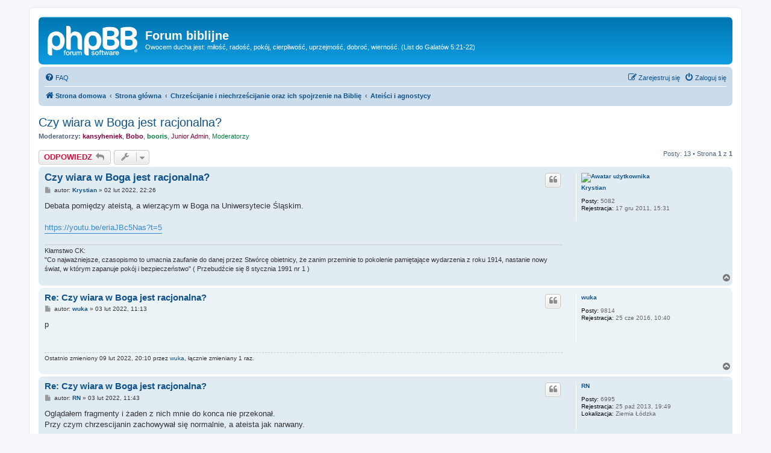

--- FILE ---
content_type: text/html; charset=UTF-8
request_url: http://biblia.webd.pl/viewtopic.php?f=21&p=504343&sid=0a6a1dff190829239515d63664d15510
body_size: 10182
content:
<!DOCTYPE html>
<html dir="ltr" lang="pl">
<head>
<meta charset="utf-8" />
<meta http-equiv="X-UA-Compatible" content="IE=edge">
<meta name="viewport" content="width=device-width, initial-scale=1" />

<title>Czy wiara w Boga jest racjonalna? - Forum biblijne</title>

	<link rel="alternate" type="application/atom+xml" title="Kanał - Forum biblijne" href="/app.php/feed?sid=820a6a3207bb9327673c9d4d8f7d2af7">			<link rel="alternate" type="application/atom+xml" title="Kanał - Nowe tematy" href="/app.php/feed/topics?sid=820a6a3207bb9327673c9d4d8f7d2af7">		<link rel="alternate" type="application/atom+xml" title="Kanał - Forum - Ateiści i agnostycy" href="/app.php/feed/forum/21?sid=820a6a3207bb9327673c9d4d8f7d2af7">	<link rel="alternate" type="application/atom+xml" title="Kanał - Temat - Czy wiara w Boga jest racjonalna?" href="/app.php/feed/topic/15466?sid=820a6a3207bb9327673c9d4d8f7d2af7">	
	<link rel="canonical" href="http://biblia.webd.pl/viewtopic.php?t=15466">

<!--
	phpBB style name: prosilver
	Based on style:   prosilver (this is the default phpBB3 style)
	Original author:  Tom Beddard ( http://www.subBlue.com/ )
	Modified by:
-->

<link href="./assets/css/font-awesome.min.css?assets_version=4" rel="stylesheet">
<link href="./styles/prosilver/theme/stylesheet.css?assets_version=4" rel="stylesheet">
<link href="./styles/prosilver/theme/pl/stylesheet.css?assets_version=4" rel="stylesheet">




<!--[if lte IE 9]>
	<link href="./styles/prosilver/theme/tweaks.css?assets_version=4" rel="stylesheet">
<![endif]-->


<link href="./ext/dmzx/mchat/styles/prosilver/theme/mchat.css?assets_version=4" rel="stylesheet" media="screen" />



</head>
<body id="phpbb" class="nojs notouch section-viewtopic ltr ">


<div id="wrap" class="wrap">
	<a id="top" class="top-anchor" accesskey="t"></a>
	<div id="page-header">
		<div class="headerbar" role="banner">
					<div class="inner">

			<div id="site-description" class="site-description">
		<a id="logo" class="logo" href="http://biblia.webd.pl" title="Strona domowa">
					<span class="site_logo"></span>
				</a>
				<h1>Forum biblijne</h1>
				<p>Owocem ducha jest: miłość, radość, pokój, cierpliwość, uprzejmość, dobroć, wierność. (List do Galatów 5:21-22)</p>
				<p class="skiplink"><a href="#start_here">Przejdź do zawartości</a></p>
			</div>

									
			</div>
					</div>
				<div class="navbar" role="navigation">
	<div class="inner">

	<ul id="nav-main" class="nav-main linklist" role="menubar">

		<li id="quick-links" class="quick-links dropdown-container responsive-menu hidden" data-skip-responsive="true">
			<a href="#" class="dropdown-trigger">
				<i class="icon fa-bars fa-fw" aria-hidden="true"></i><span>Więcej…</span>
			</a>
			<div class="dropdown">
				<div class="pointer"><div class="pointer-inner"></div></div>
				<ul class="dropdown-contents" role="menu">
					
					
										<li class="separator"></li>

									</ul>
			</div>
		</li>

				<li data-skip-responsive="true">
			<a href="/app.php/help/faq?sid=820a6a3207bb9327673c9d4d8f7d2af7" rel="help" title="Często zadawane pytania" role="menuitem">
				<i class="icon fa-question-circle fa-fw" aria-hidden="true"></i><span>FAQ</span>
			</a>
		</li>
						
			<li class="rightside"  data-skip-responsive="true">
			<a href="./ucp.php?mode=login&amp;redirect=viewtopic.php%3Ff%3D21%26p%3D504343&amp;sid=820a6a3207bb9327673c9d4d8f7d2af7" title="Zaloguj się" accesskey="x" role="menuitem">
				<i class="icon fa-power-off fa-fw" aria-hidden="true"></i><span>Zaloguj się</span>
			</a>
		</li>
					<li class="rightside" data-skip-responsive="true">
				<a href="./ucp.php?mode=register&amp;sid=820a6a3207bb9327673c9d4d8f7d2af7" role="menuitem">
					<i class="icon fa-pencil-square-o  fa-fw" aria-hidden="true"></i><span>Zarejestruj się</span>
				</a>
			</li>
						</ul>

	<ul id="nav-breadcrumbs" class="nav-breadcrumbs linklist navlinks" role="menubar">
								<li class="breadcrumbs" itemscope itemtype="http://schema.org/BreadcrumbList">
							<span class="crumb"  itemtype="http://schema.org/ListItem" itemprop="itemListElement" itemscope><a href="http://biblia.webd.pl" itemtype="https://schema.org/Thing" itemscope itemprop="item" data-navbar-reference="home"><i class="icon fa-home fa-fw" aria-hidden="true"></i><span itemprop="name">Strona domowa</span></a><meta itemprop="position" content="1" /></span>
										<span class="crumb"  itemtype="http://schema.org/ListItem" itemprop="itemListElement" itemscope><a href="./index.php?sid=820a6a3207bb9327673c9d4d8f7d2af7" itemtype="https://schema.org/Thing" itemscope itemprop="item" accesskey="h" data-navbar-reference="index"><span itemprop="name">Strona główna</span></a><meta itemprop="position" content="2" /></span>

																			<span class="crumb"  itemtype="http://schema.org/ListItem" itemprop="itemListElement" itemscope data-forum-id="66"><a href="./viewforum.php?f=66&amp;sid=820a6a3207bb9327673c9d4d8f7d2af7" itemtype="https://schema.org/Thing" itemscope itemprop="item"><span itemprop="name">Chrześcijanie i niechrześcijanie oraz ich spojrzenie na Biblię</span></a><meta itemprop="position" content="3" /></span>
																							<span class="crumb"  itemtype="http://schema.org/ListItem" itemprop="itemListElement" itemscope data-forum-id="21"><a href="./viewforum.php?f=21&amp;sid=820a6a3207bb9327673c9d4d8f7d2af7" itemtype="https://schema.org/Thing" itemscope itemprop="item"><span itemprop="name">Ateiści i agnostycy</span></a><meta itemprop="position" content="4" /></span>
												</li>
		
			</ul>

	</div>
</div>
	</div>

	
	<a id="start_here" class="anchor"></a>
	<div id="page-body" class="page-body" role="main">
		
		
<h2 class="topic-title"><a href="./viewtopic.php?f=21&amp;t=15466&amp;sid=820a6a3207bb9327673c9d4d8f7d2af7">Czy wiara w Boga jest racjonalna?</a></h2>
<!-- NOTE: remove the style="display: none" when you want to have the forum description on the topic body -->

<p>
	<strong>Moderatorzy:</strong> <a href="./memberlist.php?mode=viewprofile&amp;u=523&amp;sid=820a6a3207bb9327673c9d4d8f7d2af7" style="color: #800040;" class="username-coloured">kansyheniek</a>, <a href="./memberlist.php?mode=viewprofile&amp;u=383&amp;sid=820a6a3207bb9327673c9d4d8f7d2af7" style="color: #800040;" class="username-coloured">Bobo</a>, <a href="./memberlist.php?mode=viewprofile&amp;u=3887&amp;sid=820a6a3207bb9327673c9d4d8f7d2af7" style="color: #008040;" class="username-coloured">booris</a>, <a style="color:#800040;" href="./memberlist.php?mode=group&amp;g=79&amp;sid=820a6a3207bb9327673c9d4d8f7d2af7">Junior Admin</a>, <a style="color:#008040;" href="./memberlist.php?mode=group&amp;g=4&amp;sid=820a6a3207bb9327673c9d4d8f7d2af7">Moderatorzy</a>
</p>


<div class="action-bar bar-top">
	
			<a href="./posting.php?mode=reply&amp;f=21&amp;t=15466&amp;sid=820a6a3207bb9327673c9d4d8f7d2af7" class="button" title="Odpowiedz">
							<span>ODPOWIEDZ</span> <i class="icon fa-reply fa-fw" aria-hidden="true"></i>
					</a>
	
			<div class="dropdown-container dropdown-button-control topic-tools">
		<span title="Narzędzia tematu" class="button button-secondary dropdown-trigger dropdown-select">
			<i class="icon fa-wrench fa-fw" aria-hidden="true"></i>
			<span class="caret"><i class="icon fa-sort-down fa-fw" aria-hidden="true"></i></span>
		</span>
		<div class="dropdown">
			<div class="pointer"><div class="pointer-inner"></div></div>
			<ul class="dropdown-contents">
																												<li>
					<a href="./viewtopic.php?f=21&amp;t=15466&amp;sid=820a6a3207bb9327673c9d4d8f7d2af7&amp;view=print" title="Podgląd wydruku" accesskey="p">
						<i class="icon fa-print fa-fw" aria-hidden="true"></i><span>Podgląd wydruku</span>
					</a>
				</li>
											</ul>
		</div>
	</div>
	
	
			<div class="pagination">
			Posty: 13
							&bull; Strona <strong>1</strong> z <strong>1</strong>
					</div>
		</div>




			<div id="p494654" class="post has-profile bg2">
		<div class="inner">

		<dl class="postprofile" id="profile494654">
			<dt class="no-profile-rank has-avatar">
				<div class="avatar-container">
																<a href="./memberlist.php?mode=viewprofile&amp;u=2108&amp;sid=820a6a3207bb9327673c9d4d8f7d2af7" class="avatar"><img class="avatar" src="http://biblos.feen.pl/images/avatars/64.gif" width="120" height="160" alt="Awatar użytkownika" /></a>														</div>
								<a href="./memberlist.php?mode=viewprofile&amp;u=2108&amp;sid=820a6a3207bb9327673c9d4d8f7d2af7" class="username">Krystian</a>							</dt>

									
		<dd class="profile-posts"><strong>Posty:</strong> 5082</dd>		<dd class="profile-joined"><strong>Rejestracja:</strong> 17 gru 2011, 15:31</dd>		
		
						
						
		</dl>

		<div class="postbody">
						<div id="post_content494654">

						<h3 class="first"><a href="./viewtopic.php?p=494654&amp;sid=820a6a3207bb9327673c9d4d8f7d2af7#p494654">Czy wiara w Boga jest racjonalna?</a></h3>

													<ul class="post-buttons">
																																									<li>
							<a href="./posting.php?mode=quote&amp;f=21&amp;p=494654&amp;sid=820a6a3207bb9327673c9d4d8f7d2af7" title="Odpowiedz z cytatem" class="button button-icon-only">
								<i class="icon fa-quote-left fa-fw" aria-hidden="true"></i><span class="sr-only">Cytuj</span>
							</a>
						</li>
														</ul>
							
						<p class="author">
									<a class="unread" href="./viewtopic.php?p=494654&amp;sid=820a6a3207bb9327673c9d4d8f7d2af7#p494654" title="Post">
						<i class="icon fa-file fa-fw icon-lightgray icon-md" aria-hidden="true"></i><span class="sr-only">Post</span>
					</a>
								<span class="responsive-hide">autor: <strong><a href="./memberlist.php?mode=viewprofile&amp;u=2108&amp;sid=820a6a3207bb9327673c9d4d8f7d2af7" class="username">Krystian</a></strong> &raquo; </span><time datetime="2022-02-02T21:26:30+00:00">02 lut 2022, 22:26</time>
			</p>
			
			
			
			<div class="content">Debata pomiędzy ateistą, a wierzącym w Boga na Uniwersytecie Śląskim.<br>
<br>
<a href="https://youtu.be/eriaJBc5Nas?t=5" class="postlink">https://youtu.be/eriaJBc5Nas?t=5</a></div>

			
			
									
									<div id="sig494654" class="signature">Kłamstwo CK:<br>
"Co najważniejsze, czasopismo to umacnia zaufanie do danej przez Stwórcę obietnicy, że zanim przeminie to pokolenie pamiętające wydarzenia z roku 1914, nastanie nowy świat, w którym zapanuje pokój i bezpieczeństwo" ( Przebudźcie się 8 stycznia 1991 nr 1 )</div>
						</div>

		</div>

				<div class="back2top">
						<a href="#top" class="top" title="Na górę">
				<i class="icon fa-chevron-circle-up fa-fw icon-gray" aria-hidden="true"></i>
				<span class="sr-only">Na górę</span>
			</a>
					</div>
		
		</div>
	</div>

	<hr class="divider" />
				<div id="p494673" class="post has-profile bg1">
		<div class="inner">

		<dl class="postprofile" id="profile494673">
			<dt class="no-profile-rank no-avatar">
				<div class="avatar-container">
																			</div>
								<a href="./memberlist.php?mode=viewprofile&amp;u=4209&amp;sid=820a6a3207bb9327673c9d4d8f7d2af7" class="username">wuka</a>							</dt>

									
		<dd class="profile-posts"><strong>Posty:</strong> 9814</dd>		<dd class="profile-joined"><strong>Rejestracja:</strong> 25 cze 2016, 10:40</dd>		
		
						
						
		</dl>

		<div class="postbody">
						<div id="post_content494673">

						<h3 ><a href="./viewtopic.php?p=494673&amp;sid=820a6a3207bb9327673c9d4d8f7d2af7#p494673">Re: Czy wiara w Boga jest racjonalna?</a></h3>

													<ul class="post-buttons">
																																									<li>
							<a href="./posting.php?mode=quote&amp;f=21&amp;p=494673&amp;sid=820a6a3207bb9327673c9d4d8f7d2af7" title="Odpowiedz z cytatem" class="button button-icon-only">
								<i class="icon fa-quote-left fa-fw" aria-hidden="true"></i><span class="sr-only">Cytuj</span>
							</a>
						</li>
														</ul>
							
						<p class="author">
									<a class="unread" href="./viewtopic.php?p=494673&amp;sid=820a6a3207bb9327673c9d4d8f7d2af7#p494673" title="Post">
						<i class="icon fa-file fa-fw icon-lightgray icon-md" aria-hidden="true"></i><span class="sr-only">Post</span>
					</a>
								<span class="responsive-hide">autor: <strong><a href="./memberlist.php?mode=viewprofile&amp;u=4209&amp;sid=820a6a3207bb9327673c9d4d8f7d2af7" class="username">wuka</a></strong> &raquo; </span><time datetime="2022-02-03T10:13:28+00:00">03 lut 2022, 11:13</time>
			</p>
			
			
			
			<div class="content">p</div>

			
			
													<div class="notice">
					Ostatnio zmieniony 09 lut 2022, 20:10 przez <a href="./memberlist.php?mode=viewprofile&amp;u=4209&amp;sid=820a6a3207bb9327673c9d4d8f7d2af7" class="username">wuka</a>, łącznie zmieniany 1 raz.
									</div>
			
									
						</div>

		</div>

				<div class="back2top">
						<a href="#top" class="top" title="Na górę">
				<i class="icon fa-chevron-circle-up fa-fw icon-gray" aria-hidden="true"></i>
				<span class="sr-only">Na górę</span>
			</a>
					</div>
		
		</div>
	</div>

	<hr class="divider" />
				<div id="p494680" class="post has-profile bg2">
		<div class="inner">

		<dl class="postprofile" id="profile494680">
			<dt class="no-profile-rank no-avatar">
				<div class="avatar-container">
																			</div>
								<a href="./memberlist.php?mode=viewprofile&amp;u=2940&amp;sid=820a6a3207bb9327673c9d4d8f7d2af7" class="username">RN</a>							</dt>

									
		<dd class="profile-posts"><strong>Posty:</strong> 6995</dd>		<dd class="profile-joined"><strong>Rejestracja:</strong> 25 paź 2013, 19:49</dd>		
		
											<dd class="profile-custom-field profile-phpbb_location"><strong>Lokalizacja:</strong> Ziemia Łódzka</dd>
							
						
		</dl>

		<div class="postbody">
						<div id="post_content494680">

						<h3 ><a href="./viewtopic.php?p=494680&amp;sid=820a6a3207bb9327673c9d4d8f7d2af7#p494680">Re: Czy wiara w Boga jest racjonalna?</a></h3>

													<ul class="post-buttons">
																																									<li>
							<a href="./posting.php?mode=quote&amp;f=21&amp;p=494680&amp;sid=820a6a3207bb9327673c9d4d8f7d2af7" title="Odpowiedz z cytatem" class="button button-icon-only">
								<i class="icon fa-quote-left fa-fw" aria-hidden="true"></i><span class="sr-only">Cytuj</span>
							</a>
						</li>
														</ul>
							
						<p class="author">
									<a class="unread" href="./viewtopic.php?p=494680&amp;sid=820a6a3207bb9327673c9d4d8f7d2af7#p494680" title="Post">
						<i class="icon fa-file fa-fw icon-lightgray icon-md" aria-hidden="true"></i><span class="sr-only">Post</span>
					</a>
								<span class="responsive-hide">autor: <strong><a href="./memberlist.php?mode=viewprofile&amp;u=2940&amp;sid=820a6a3207bb9327673c9d4d8f7d2af7" class="username">RN</a></strong> &raquo; </span><time datetime="2022-02-03T10:43:25+00:00">03 lut 2022, 11:43</time>
			</p>
			
			
			
			<div class="content">Oglądałem fragmenty i żaden z nich mnie do konca nie przekonał.<br>
Przy czym chrzescijanin zachowywał się normalnie, a  ateista jak narwany.</div>

			
			
									
									<div id="sig494680" class="signature"><strong class="text-strong"><span style="color:blue">WYŁĄCZ TELEWIZOR - WŁĄCZ MYŚLENIE</span></strong></div>
						</div>

		</div>

				<div class="back2top">
						<a href="#top" class="top" title="Na górę">
				<i class="icon fa-chevron-circle-up fa-fw icon-gray" aria-hidden="true"></i>
				<span class="sr-only">Na górę</span>
			</a>
					</div>
		
		</div>
	</div>

	<hr class="divider" />
				<div id="p494696" class="post has-profile bg1">
		<div class="inner">

		<dl class="postprofile" id="profile494696">
			<dt class="no-profile-rank has-avatar">
				<div class="avatar-container">
																<a href="./memberlist.php?mode=viewprofile&amp;u=383&amp;sid=820a6a3207bb9327673c9d4d8f7d2af7" class="avatar"><img class="avatar" src="./download/file.php?avatar=383.jpg" width="107" height="100" alt="Awatar użytkownika" /></a>														</div>
								<a href="./memberlist.php?mode=viewprofile&amp;u=383&amp;sid=820a6a3207bb9327673c9d4d8f7d2af7" style="color: #800040;" class="username-coloured">Bobo</a>							</dt>

									
		<dd class="profile-posts"><strong>Posty:</strong> 17024</dd>		<dd class="profile-joined"><strong>Rejestracja:</strong> 03 mar 2007, 17:12</dd>		
		
						
						
		</dl>

		<div class="postbody">
						<div id="post_content494696">

						<h3 ><a href="./viewtopic.php?p=494696&amp;sid=820a6a3207bb9327673c9d4d8f7d2af7#p494696">Re: Czy wiara w Boga jest racjonalna?</a></h3>

													<ul class="post-buttons">
																																									<li>
							<a href="./posting.php?mode=quote&amp;f=21&amp;p=494696&amp;sid=820a6a3207bb9327673c9d4d8f7d2af7" title="Odpowiedz z cytatem" class="button button-icon-only">
								<i class="icon fa-quote-left fa-fw" aria-hidden="true"></i><span class="sr-only">Cytuj</span>
							</a>
						</li>
														</ul>
							
						<p class="author">
									<a class="unread" href="./viewtopic.php?p=494696&amp;sid=820a6a3207bb9327673c9d4d8f7d2af7#p494696" title="Post">
						<i class="icon fa-file fa-fw icon-lightgray icon-md" aria-hidden="true"></i><span class="sr-only">Post</span>
					</a>
								<span class="responsive-hide">autor: <strong><a href="./memberlist.php?mode=viewprofile&amp;u=383&amp;sid=820a6a3207bb9327673c9d4d8f7d2af7" style="color: #800040;" class="username-coloured">Bobo</a></strong> &raquo; </span><time datetime="2022-02-03T12:07:56+00:00">03 lut 2022, 13:07</time>
			</p>
			
			
			
			<div class="content">eee, wuka, wykrzywiasz znowu definicję tego, co jest modlitwą...<br>
Kiedyś jeden gość wpierał mi, że praca jest modlitwą. Tylko, że on nie pracował a harował na luksusy.<br>
Może jakaś definicja modlitwy? <br>
Biblijna, oczywiście, bo to forum biblijne i sam termin także.</div>

			
			
									
									<div id="sig494696" class="signature"><strong class="text-strong"><span style="color:blue">Oszołomstwu mówię NIE!</span> </strong></div>
						</div>

		</div>

				<div class="back2top">
						<a href="#top" class="top" title="Na górę">
				<i class="icon fa-chevron-circle-up fa-fw icon-gray" aria-hidden="true"></i>
				<span class="sr-only">Na górę</span>
			</a>
					</div>
		
		</div>
	</div>

	<hr class="divider" />
				<div id="p494718" class="post has-profile bg2">
		<div class="inner">

		<dl class="postprofile" id="profile494718">
			<dt class="no-profile-rank no-avatar">
				<div class="avatar-container">
																			</div>
								<a href="./memberlist.php?mode=viewprofile&amp;u=4209&amp;sid=820a6a3207bb9327673c9d4d8f7d2af7" class="username">wuka</a>							</dt>

									
		<dd class="profile-posts"><strong>Posty:</strong> 9814</dd>		<dd class="profile-joined"><strong>Rejestracja:</strong> 25 cze 2016, 10:40</dd>		
		
						
						
		</dl>

		<div class="postbody">
						<div id="post_content494718">

						<h3 ><a href="./viewtopic.php?p=494718&amp;sid=820a6a3207bb9327673c9d4d8f7d2af7#p494718">Re: Czy wiara w Boga jest racjonalna?</a></h3>

													<ul class="post-buttons">
																																									<li>
							<a href="./posting.php?mode=quote&amp;f=21&amp;p=494718&amp;sid=820a6a3207bb9327673c9d4d8f7d2af7" title="Odpowiedz z cytatem" class="button button-icon-only">
								<i class="icon fa-quote-left fa-fw" aria-hidden="true"></i><span class="sr-only">Cytuj</span>
							</a>
						</li>
														</ul>
							
						<p class="author">
									<a class="unread" href="./viewtopic.php?p=494718&amp;sid=820a6a3207bb9327673c9d4d8f7d2af7#p494718" title="Post">
						<i class="icon fa-file fa-fw icon-lightgray icon-md" aria-hidden="true"></i><span class="sr-only">Post</span>
					</a>
								<span class="responsive-hide">autor: <strong><a href="./memberlist.php?mode=viewprofile&amp;u=4209&amp;sid=820a6a3207bb9327673c9d4d8f7d2af7" class="username">wuka</a></strong> &raquo; </span><time datetime="2022-02-03T13:52:04+00:00">03 lut 2022, 14:52</time>
			</p>
			
			
			
			<div class="content">o</div>

			
			
													<div class="notice">
					Ostatnio zmieniony 09 lut 2022, 20:12 przez <a href="./memberlist.php?mode=viewprofile&amp;u=4209&amp;sid=820a6a3207bb9327673c9d4d8f7d2af7" class="username">wuka</a>, łącznie zmieniany 2 razy.
									</div>
			
									
						</div>

		</div>

				<div class="back2top">
						<a href="#top" class="top" title="Na górę">
				<i class="icon fa-chevron-circle-up fa-fw icon-gray" aria-hidden="true"></i>
				<span class="sr-only">Na górę</span>
			</a>
					</div>
		
		</div>
	</div>

	<hr class="divider" />
				<div id="p494727" class="post has-profile bg1">
		<div class="inner">

		<dl class="postprofile" id="profile494727">
			<dt class="no-profile-rank has-avatar">
				<div class="avatar-container">
																<a href="./memberlist.php?mode=viewprofile&amp;u=2108&amp;sid=820a6a3207bb9327673c9d4d8f7d2af7" class="avatar"><img class="avatar" src="http://biblos.feen.pl/images/avatars/64.gif" width="120" height="160" alt="Awatar użytkownika" /></a>														</div>
								<a href="./memberlist.php?mode=viewprofile&amp;u=2108&amp;sid=820a6a3207bb9327673c9d4d8f7d2af7" class="username">Krystian</a>							</dt>

									
		<dd class="profile-posts"><strong>Posty:</strong> 5082</dd>		<dd class="profile-joined"><strong>Rejestracja:</strong> 17 gru 2011, 15:31</dd>		
		
						
						
		</dl>

		<div class="postbody">
						<div id="post_content494727">

						<h3 ><a href="./viewtopic.php?p=494727&amp;sid=820a6a3207bb9327673c9d4d8f7d2af7#p494727">Re: Czy wiara w Boga jest racjonalna?</a></h3>

													<ul class="post-buttons">
																																									<li>
							<a href="./posting.php?mode=quote&amp;f=21&amp;p=494727&amp;sid=820a6a3207bb9327673c9d4d8f7d2af7" title="Odpowiedz z cytatem" class="button button-icon-only">
								<i class="icon fa-quote-left fa-fw" aria-hidden="true"></i><span class="sr-only">Cytuj</span>
							</a>
						</li>
														</ul>
							
						<p class="author">
									<a class="unread" href="./viewtopic.php?p=494727&amp;sid=820a6a3207bb9327673c9d4d8f7d2af7#p494727" title="Post">
						<i class="icon fa-file fa-fw icon-lightgray icon-md" aria-hidden="true"></i><span class="sr-only">Post</span>
					</a>
								<span class="responsive-hide">autor: <strong><a href="./memberlist.php?mode=viewprofile&amp;u=2108&amp;sid=820a6a3207bb9327673c9d4d8f7d2af7" class="username">Krystian</a></strong> &raquo; </span><time datetime="2022-02-03T18:03:14+00:00">03 lut 2022, 19:03</time>
			</p>
			
			
			
			<div class="content"><blockquote><div><cite><a href="./memberlist.php?mode=viewprofile&amp;u=2940&amp;sid=820a6a3207bb9327673c9d4d8f7d2af7">RN</a> pisze: <a href="./viewtopic.php?p=494680&amp;sid=820a6a3207bb9327673c9d4d8f7d2af7#p494680" data-post-id="494680" onclick="if(document.getElementById(hash.substr(1)))href=hash">↑</a><div class="responsive-hide">03 lut 2022, 11:43</div></cite>
Oglądałem fragmenty i żaden z nich mnie do konca nie przekonał.<br>
Przy czym chrzescijanin zachowywał się normalnie, a  ateista jak narwany.
</div></blockquote>

Według mnie ten ateista wypadł słabo przy tym chrześcijaninie.<br>
Na większość pytań odpowiadał - nie wiem.</div>

			
			
									
									<div id="sig494727" class="signature">Kłamstwo CK:<br>
"Co najważniejsze, czasopismo to umacnia zaufanie do danej przez Stwórcę obietnicy, że zanim przeminie to pokolenie pamiętające wydarzenia z roku 1914, nastanie nowy świat, w którym zapanuje pokój i bezpieczeństwo" ( Przebudźcie się 8 stycznia 1991 nr 1 )</div>
						</div>

		</div>

				<div class="back2top">
						<a href="#top" class="top" title="Na górę">
				<i class="icon fa-chevron-circle-up fa-fw icon-gray" aria-hidden="true"></i>
				<span class="sr-only">Na górę</span>
			</a>
					</div>
		
		</div>
	</div>

	<hr class="divider" />
				<div id="p494738" class="post has-profile bg2">
		<div class="inner">

		<dl class="postprofile" id="profile494738">
			<dt class="no-profile-rank no-avatar">
				<div class="avatar-container">
																			</div>
								<a href="./memberlist.php?mode=viewprofile&amp;u=2940&amp;sid=820a6a3207bb9327673c9d4d8f7d2af7" class="username">RN</a>							</dt>

									
		<dd class="profile-posts"><strong>Posty:</strong> 6995</dd>		<dd class="profile-joined"><strong>Rejestracja:</strong> 25 paź 2013, 19:49</dd>		
		
											<dd class="profile-custom-field profile-phpbb_location"><strong>Lokalizacja:</strong> Ziemia Łódzka</dd>
							
						
		</dl>

		<div class="postbody">
						<div id="post_content494738">

						<h3 ><a href="./viewtopic.php?p=494738&amp;sid=820a6a3207bb9327673c9d4d8f7d2af7#p494738">Re: Czy wiara w Boga jest racjonalna?</a></h3>

													<ul class="post-buttons">
																																									<li>
							<a href="./posting.php?mode=quote&amp;f=21&amp;p=494738&amp;sid=820a6a3207bb9327673c9d4d8f7d2af7" title="Odpowiedz z cytatem" class="button button-icon-only">
								<i class="icon fa-quote-left fa-fw" aria-hidden="true"></i><span class="sr-only">Cytuj</span>
							</a>
						</li>
														</ul>
							
						<p class="author">
									<a class="unread" href="./viewtopic.php?p=494738&amp;sid=820a6a3207bb9327673c9d4d8f7d2af7#p494738" title="Post">
						<i class="icon fa-file fa-fw icon-lightgray icon-md" aria-hidden="true"></i><span class="sr-only">Post</span>
					</a>
								<span class="responsive-hide">autor: <strong><a href="./memberlist.php?mode=viewprofile&amp;u=2940&amp;sid=820a6a3207bb9327673c9d4d8f7d2af7" class="username">RN</a></strong> &raquo; </span><time datetime="2022-02-03T20:58:05+00:00">03 lut 2022, 21:58</time>
			</p>
			
			
			
			<div class="content"><blockquote><div><cite><a href="./memberlist.php?mode=viewprofile&amp;u=2108&amp;sid=820a6a3207bb9327673c9d4d8f7d2af7">Krystian</a> pisze: <a href="./viewtopic.php?p=494727&amp;sid=820a6a3207bb9327673c9d4d8f7d2af7#p494727" data-post-id="494727" onclick="if(document.getElementById(hash.substr(1)))href=hash">↑</a><div class="responsive-hide">03 lut 2022, 19:03</div></cite>
<blockquote><div><cite><a href="./memberlist.php?mode=viewprofile&amp;u=2940&amp;sid=820a6a3207bb9327673c9d4d8f7d2af7">RN</a> pisze: <a href="./viewtopic.php?p=494680&amp;sid=820a6a3207bb9327673c9d4d8f7d2af7#p494680" data-post-id="494680" onclick="if(document.getElementById(hash.substr(1)))href=hash">↑</a><div class="responsive-hide">03 lut 2022, 11:43</div></cite>
Oglądałem fragmenty i żaden z nich mnie do konca nie przekonał.<br>
Przy czym chrzescijanin zachowywał się normalnie, a  ateista jak narwany.
</div></blockquote>

Według mnie ten ateista wypadł słabo przy tym chrześcijaninie.<br>
Na większość pytań odpowiadał - nie wiem.<br>
<br>

</div></blockquote>
Ja tylko małe fragmenty obejrzałem z tej debaty i nie podobał mi się ateista. Zachowywał sie, jakby miał ADHD.<br>
Takie debaty moga byc ciekawe, ale to muszą w nich brać udział ludzie powazni, ideowi, a nie jakieś impulsywne chłystki.</div>

			
			
									
									<div id="sig494738" class="signature"><strong class="text-strong"><span style="color:blue">WYŁĄCZ TELEWIZOR - WŁĄCZ MYŚLENIE</span></strong></div>
						</div>

		</div>

				<div class="back2top">
						<a href="#top" class="top" title="Na górę">
				<i class="icon fa-chevron-circle-up fa-fw icon-gray" aria-hidden="true"></i>
				<span class="sr-only">Na górę</span>
			</a>
					</div>
		
		</div>
	</div>

	<hr class="divider" />
				<div id="p504325" class="post has-profile bg1">
		<div class="inner">

		<dl class="postprofile" id="profile504325">
			<dt class="no-profile-rank has-avatar">
				<div class="avatar-container">
																<a href="./memberlist.php?mode=viewprofile&amp;u=4543&amp;sid=820a6a3207bb9327673c9d4d8f7d2af7" class="avatar"><img class="avatar" src="./download/file.php?avatar=4543_1756214051.jpg" width="191" height="200" alt="Awatar użytkownika" /></a>														</div>
								<a href="./memberlist.php?mode=viewprofile&amp;u=4543&amp;sid=820a6a3207bb9327673c9d4d8f7d2af7" class="username">Quinque</a>							</dt>

									
		<dd class="profile-posts"><strong>Posty:</strong> 633</dd>		<dd class="profile-joined"><strong>Rejestracja:</strong> 29 gru 2017, 21:58</dd>		
		
						
						
		</dl>

		<div class="postbody">
						<div id="post_content504325">

						<h3 ><a href="./viewtopic.php?p=504325&amp;sid=820a6a3207bb9327673c9d4d8f7d2af7#p504325">Re: Czy wiara w Boga jest racjonalna?</a></h3>

													<ul class="post-buttons">
																																									<li>
							<a href="./posting.php?mode=quote&amp;f=21&amp;p=504325&amp;sid=820a6a3207bb9327673c9d4d8f7d2af7" title="Odpowiedz z cytatem" class="button button-icon-only">
								<i class="icon fa-quote-left fa-fw" aria-hidden="true"></i><span class="sr-only">Cytuj</span>
							</a>
						</li>
														</ul>
							
						<p class="author">
									<a class="unread" href="./viewtopic.php?p=504325&amp;sid=820a6a3207bb9327673c9d4d8f7d2af7#p504325" title="Post">
						<i class="icon fa-file fa-fw icon-lightgray icon-md" aria-hidden="true"></i><span class="sr-only">Post</span>
					</a>
								<span class="responsive-hide">autor: <strong><a href="./memberlist.php?mode=viewprofile&amp;u=4543&amp;sid=820a6a3207bb9327673c9d4d8f7d2af7" class="username">Quinque</a></strong> &raquo; </span><time datetime="2023-04-23T19:48:50+00:00">23 kwie 2023, 21:48</time>
			</p>
			
			
			
			<div class="content"><blockquote><div><cite><a href="./memberlist.php?mode=viewprofile&amp;u=2108&amp;sid=820a6a3207bb9327673c9d4d8f7d2af7">Krystian</a> pisze: <a href="./viewtopic.php?p=494654&amp;sid=820a6a3207bb9327673c9d4d8f7d2af7#p494654" data-post-id="494654" onclick="if(document.getElementById(hash.substr(1)))href=hash">↑</a><div class="responsive-hide">02 lut 2022, 22:26</div></cite>
Debata pomiędzy ateistą, a wierzącym w Boga na Uniwersytecie Śląskim.<br>
<br>
<a href="https://youtu.be/eriaJBc5Nas?t=5" class="postlink">https://youtu.be/eriaJBc5Nas?t=5</a>
</div></blockquote>

Przecież ten ateusz to Wybranczyk. On ma taką manierę przekazywania treści. Generalnie już lepiej obejrzeć Jacek Wojtysiak vs Karol Fiałkowski. Przynajmniej profesor Wojtysiak ma coś mądrego do przekazania</div>

			
			
									
									<div id="sig504325" class="signature">"Bękart diabła czy dziecko Boże. Stara gwardia czy cyber młodzież<br>
Kto kręci globem? Iluminacja, masońskie loże<br>
Czarna magia, zdefiniuj chorobę. Jaka jest prawda za c$#j się nie dowiesz"</div>
						</div>

		</div>

				<div class="back2top">
						<a href="#top" class="top" title="Na górę">
				<i class="icon fa-chevron-circle-up fa-fw icon-gray" aria-hidden="true"></i>
				<span class="sr-only">Na górę</span>
			</a>
					</div>
		
		</div>
	</div>

	<hr class="divider" />
				<div id="p504334" class="post has-profile bg2">
		<div class="inner">

		<dl class="postprofile" id="profile504334">
			<dt class="no-profile-rank no-avatar">
				<div class="avatar-container">
																			</div>
								<a href="./memberlist.php?mode=viewprofile&amp;u=4209&amp;sid=820a6a3207bb9327673c9d4d8f7d2af7" class="username">wuka</a>							</dt>

									
		<dd class="profile-posts"><strong>Posty:</strong> 9814</dd>		<dd class="profile-joined"><strong>Rejestracja:</strong> 25 cze 2016, 10:40</dd>		
		
						
						
		</dl>

		<div class="postbody">
						<div id="post_content504334">

						<h3 ><a href="./viewtopic.php?p=504334&amp;sid=820a6a3207bb9327673c9d4d8f7d2af7#p504334">Re: Czy wiara w Boga jest racjonalna?</a></h3>

													<ul class="post-buttons">
																																									<li>
							<a href="./posting.php?mode=quote&amp;f=21&amp;p=504334&amp;sid=820a6a3207bb9327673c9d4d8f7d2af7" title="Odpowiedz z cytatem" class="button button-icon-only">
								<i class="icon fa-quote-left fa-fw" aria-hidden="true"></i><span class="sr-only">Cytuj</span>
							</a>
						</li>
														</ul>
							
						<p class="author">
									<a class="unread" href="./viewtopic.php?p=504334&amp;sid=820a6a3207bb9327673c9d4d8f7d2af7#p504334" title="Post">
						<i class="icon fa-file fa-fw icon-lightgray icon-md" aria-hidden="true"></i><span class="sr-only">Post</span>
					</a>
								<span class="responsive-hide">autor: <strong><a href="./memberlist.php?mode=viewprofile&amp;u=4209&amp;sid=820a6a3207bb9327673c9d4d8f7d2af7" class="username">wuka</a></strong> &raquo; </span><time datetime="2023-04-23T20:35:39+00:00">23 kwie 2023, 22:35</time>
			</p>
			
			
			
			<div class="content"><blockquote class="uncited"><div>  Karol Fiałkowski </div></blockquote>
Lubię go słuchać.</div>

			
			
									
									
						</div>

		</div>

				<div class="back2top">
						<a href="#top" class="top" title="Na górę">
				<i class="icon fa-chevron-circle-up fa-fw icon-gray" aria-hidden="true"></i>
				<span class="sr-only">Na górę</span>
			</a>
					</div>
		
		</div>
	</div>

	<hr class="divider" />
				<div id="p504340" class="post has-profile bg1">
		<div class="inner">

		<dl class="postprofile" id="profile504340">
			<dt class="no-profile-rank has-avatar">
				<div class="avatar-container">
																<a href="./memberlist.php?mode=viewprofile&amp;u=4543&amp;sid=820a6a3207bb9327673c9d4d8f7d2af7" class="avatar"><img class="avatar" src="./download/file.php?avatar=4543_1756214051.jpg" width="191" height="200" alt="Awatar użytkownika" /></a>														</div>
								<a href="./memberlist.php?mode=viewprofile&amp;u=4543&amp;sid=820a6a3207bb9327673c9d4d8f7d2af7" class="username">Quinque</a>							</dt>

									
		<dd class="profile-posts"><strong>Posty:</strong> 633</dd>		<dd class="profile-joined"><strong>Rejestracja:</strong> 29 gru 2017, 21:58</dd>		
		
						
						
		</dl>

		<div class="postbody">
						<div id="post_content504340">

						<h3 ><a href="./viewtopic.php?p=504340&amp;sid=820a6a3207bb9327673c9d4d8f7d2af7#p504340">Re: Czy wiara w Boga jest racjonalna?</a></h3>

													<ul class="post-buttons">
																																									<li>
							<a href="./posting.php?mode=quote&amp;f=21&amp;p=504340&amp;sid=820a6a3207bb9327673c9d4d8f7d2af7" title="Odpowiedz z cytatem" class="button button-icon-only">
								<i class="icon fa-quote-left fa-fw" aria-hidden="true"></i><span class="sr-only">Cytuj</span>
							</a>
						</li>
														</ul>
							
						<p class="author">
									<a class="unread" href="./viewtopic.php?p=504340&amp;sid=820a6a3207bb9327673c9d4d8f7d2af7#p504340" title="Post">
						<i class="icon fa-file fa-fw icon-lightgray icon-md" aria-hidden="true"></i><span class="sr-only">Post</span>
					</a>
								<span class="responsive-hide">autor: <strong><a href="./memberlist.php?mode=viewprofile&amp;u=4543&amp;sid=820a6a3207bb9327673c9d4d8f7d2af7" class="username">Quinque</a></strong> &raquo; </span><time datetime="2023-04-24T07:05:15+00:00">24 kwie 2023, 9:05</time>
			</p>
			
			
			
			<div class="content">No tak, wielki nihilista co to wysyła paczki na Ukrainę bo Kacapy złe (z czym się wszyscy zgadzają). Natomiast to tylko pokazuje że to zwykła choroągiewa</div>

			
			
									
									<div id="sig504340" class="signature">"Bękart diabła czy dziecko Boże. Stara gwardia czy cyber młodzież<br>
Kto kręci globem? Iluminacja, masońskie loże<br>
Czarna magia, zdefiniuj chorobę. Jaka jest prawda za c$#j się nie dowiesz"</div>
						</div>

		</div>

				<div class="back2top">
						<a href="#top" class="top" title="Na górę">
				<i class="icon fa-chevron-circle-up fa-fw icon-gray" aria-hidden="true"></i>
				<span class="sr-only">Na górę</span>
			</a>
					</div>
		
		</div>
	</div>

	<hr class="divider" />
				<div id="p504343" class="post has-profile bg2">
		<div class="inner">

		<dl class="postprofile" id="profile504343">
			<dt class="no-profile-rank no-avatar">
				<div class="avatar-container">
																			</div>
								<a href="./memberlist.php?mode=viewprofile&amp;u=4209&amp;sid=820a6a3207bb9327673c9d4d8f7d2af7" class="username">wuka</a>							</dt>

									
		<dd class="profile-posts"><strong>Posty:</strong> 9814</dd>		<dd class="profile-joined"><strong>Rejestracja:</strong> 25 cze 2016, 10:40</dd>		
		
						
						
		</dl>

		<div class="postbody">
						<div id="post_content504343">

						<h3 ><a href="./viewtopic.php?p=504343&amp;sid=820a6a3207bb9327673c9d4d8f7d2af7#p504343">Re: Czy wiara w Boga jest racjonalna?</a></h3>

													<ul class="post-buttons">
																																									<li>
							<a href="./posting.php?mode=quote&amp;f=21&amp;p=504343&amp;sid=820a6a3207bb9327673c9d4d8f7d2af7" title="Odpowiedz z cytatem" class="button button-icon-only">
								<i class="icon fa-quote-left fa-fw" aria-hidden="true"></i><span class="sr-only">Cytuj</span>
							</a>
						</li>
														</ul>
							
						<p class="author">
									<a class="unread" href="./viewtopic.php?p=504343&amp;sid=820a6a3207bb9327673c9d4d8f7d2af7#p504343" title="Post">
						<i class="icon fa-file fa-fw icon-lightgray icon-md" aria-hidden="true"></i><span class="sr-only">Post</span>
					</a>
								<span class="responsive-hide">autor: <strong><a href="./memberlist.php?mode=viewprofile&amp;u=4209&amp;sid=820a6a3207bb9327673c9d4d8f7d2af7" class="username">wuka</a></strong> &raquo; </span><time datetime="2023-04-24T08:17:31+00:00">24 kwie 2023, 10:17</time>
			</p>
			
			
			
			<div class="content"><blockquote><div><cite><a href="./memberlist.php?mode=viewprofile&amp;u=4543&amp;sid=820a6a3207bb9327673c9d4d8f7d2af7">Quinque</a> pisze: <a href="./viewtopic.php?p=504340&amp;sid=820a6a3207bb9327673c9d4d8f7d2af7#p504340" data-post-id="504340" onclick="if(document.getElementById(hash.substr(1)))href=hash">↑</a><div class="responsive-hide">24 kwie 2023, 9:05</div></cite>
No tak, wielki nihilista co to wysyła paczki na Ukrainę bo Kacapy złe (z czym się wszyscy zgadzają). Natomiast to tylko pokazuje że to zwykła choroągiewa
</div></blockquote>

Nie o tym mówię i nie wypytuję nikogo czy wysyła paczki i komu. Też niee wiem komu ty służysz, nie oceniam. <br>
Słuchałam kilku jego dyskusji i sposób wypowiedzi, argumentacja, postawa szacunku dla dyskutantów - o tym mówię.<br>
Kurcze, tu naprawdę lepiej się nie odzywać.</div>

			
			
									
									
						</div>

		</div>

				<div class="back2top">
						<a href="#top" class="top" title="Na górę">
				<i class="icon fa-chevron-circle-up fa-fw icon-gray" aria-hidden="true"></i>
				<span class="sr-only">Na górę</span>
			</a>
					</div>
		
		</div>
	</div>

	<hr class="divider" />
				<div id="p517743" class="post has-profile bg1">
		<div class="inner">

		<dl class="postprofile" id="profile517743">
			<dt class="no-profile-rank has-avatar">
				<div class="avatar-container">
																<a href="./memberlist.php?mode=viewprofile&amp;u=18549&amp;sid=820a6a3207bb9327673c9d4d8f7d2af7" class="avatar"><img class="avatar" src="./download/file.php?avatar=18549_1610822363.jpg" width="94" height="106" alt="Awatar użytkownika" /></a>														</div>
								<a href="./memberlist.php?mode=viewprofile&amp;u=18549&amp;sid=820a6a3207bb9327673c9d4d8f7d2af7" class="username">DonCicio</a>							</dt>

									
		<dd class="profile-posts"><strong>Posty:</strong> 2293</dd>		<dd class="profile-joined"><strong>Rejestracja:</strong> 16 sty 2021, 19:04</dd>		
		
											<dd class="profile-custom-field profile-phpbb_location"><strong>Lokalizacja:</strong> Śląsk</dd>
							
						
		</dl>

		<div class="postbody">
						<div id="post_content517743">

						<h3 ><a href="./viewtopic.php?p=517743&amp;sid=820a6a3207bb9327673c9d4d8f7d2af7#p517743">Re: Czy wiara w Boga jest racjonalna?</a></h3>

													<ul class="post-buttons">
																																									<li>
							<a href="./posting.php?mode=quote&amp;f=21&amp;p=517743&amp;sid=820a6a3207bb9327673c9d4d8f7d2af7" title="Odpowiedz z cytatem" class="button button-icon-only">
								<i class="icon fa-quote-left fa-fw" aria-hidden="true"></i><span class="sr-only">Cytuj</span>
							</a>
						</li>
														</ul>
							
						<p class="author">
									<a class="unread" href="./viewtopic.php?p=517743&amp;sid=820a6a3207bb9327673c9d4d8f7d2af7#p517743" title="Post">
						<i class="icon fa-file fa-fw icon-lightgray icon-md" aria-hidden="true"></i><span class="sr-only">Post</span>
					</a>
								<span class="responsive-hide">autor: <strong><a href="./memberlist.php?mode=viewprofile&amp;u=18549&amp;sid=820a6a3207bb9327673c9d4d8f7d2af7" class="username">DonCicio</a></strong> &raquo; </span><time datetime="2024-12-25T07:07:12+00:00">25 gru 2024, 8:07</time>
			</p>
			
			
			
			<div class="content">To, że <strong class="text-strong"><span style="text-decoration:underline">wiara w Boga jest racjonalna</span></strong> coraz bardziej dowodzą odkrycia naukowców. Ich spostrzeżenia mogą Cię zaskoczyć:<br>

<blockquote><div><cite>fragment Przebudźcie się! nr 3 z roku 2021 pisze:</cite>
Wszechświat jest zorganizowany. <em class="text-italics"><span style="color:#0000BF">„Galaktyki nie są bezładnie porozrzucane po niebie, ale tworzą misterny wzór”</span></em> — podaje czasopismo Astronomy. Jak to możliwe? Naukowcy przypuszczają, że sekret tkwi w tak zwanej ciemnej materii. Tę materię często nazywa się „niewidzialnym rusztowaniem”, które w pewnym sensie podtrzymuje galaktyki, gromady i supergromady galaktyk.<br>
<br>
<span style="color:#000080">Jak doszło do tego, że Wszechświat jest tak zorganizowany? Czy to prawdopodobne, żeby taki porządek był rezultatem przypadkowych procesów? Zastanów się nad wypowiedzią Allana Sandage’a. Ten nieżyjący już naukowiec, zaliczany do najbardziej znanych i wpływowych astronomów XX wieku, wierzył w Boga. Powiedział:</span> <em class="text-italics"><span style="color:#0000BF">„Uważam za mało prawdopodobne, by taki porządek powstał z chaosu. Musiała istnieć jakaś porządkująca zasada”</span></em>.<br>
<br>
<span style="color:#800040">We Wszechświecie jest idealny dom dla ludzi. Ziemia ma odpowiednią atmosferę i odpowiednią ilość wody. A naturalny satelita naszej planety — Księżyc — ma idealną wielkość, żeby stabilizować jej ruch obrotowy. W czasopiśmie National Geographic Polska tak napisano o Ziemi:</span> <em class="text-italics"><span style="color:#0000BF">„Nasza poplątana sieć geologiczno-ekologiczno-biologiczna sprawia, że ta dziwna skała jest jedyną w naszym zasięgu, która idealnie nadaje się dla ludzi”</span></em>.</div></blockquote>

<br>
Więcej zaskakujących wypowiedzi naukowców znajdziesz tu: <em class="text-italics"><a href="https://www.jw.org/finder?srcid=jwlshare&amp;wtlocale=P&amp;prefer=lang&amp;pub=g21&amp;issue=202111" class="postlink">"Czy powinieneś wierzyć w Stwórcę? Zbadaj fakty i zdecyduj"</a></em></div>

			
			
									
									<div id="sig517743" class="signature"><span style="color:#0000BF">"Nabywaj mądrości, nabywaj zrozumienia. Nie zapominaj o tym, co mówię, i się od tego nie odwracaj" Przysłów 4:5</span></div>
						</div>

		</div>

				<div class="back2top">
						<a href="#top" class="top" title="Na górę">
				<i class="icon fa-chevron-circle-up fa-fw icon-gray" aria-hidden="true"></i>
				<span class="sr-only">Na górę</span>
			</a>
					</div>
		
		</div>
	</div>

	<hr class="divider" />
				<div id="p522661" class="post has-profile bg2">
		<div class="inner">

		<dl class="postprofile" id="profile522661">
			<dt class="no-profile-rank no-avatar">
				<div class="avatar-container">
																			</div>
								<a href="./memberlist.php?mode=viewprofile&amp;u=18817&amp;sid=820a6a3207bb9327673c9d4d8f7d2af7" class="username">teska</a>							</dt>

									
		<dd class="profile-posts"><strong>Posty:</strong> 323</dd>		<dd class="profile-joined"><strong>Rejestracja:</strong> 14 maja 2021, 21:49</dd>		
		
						
						
		</dl>

		<div class="postbody">
						<div id="post_content522661">

						<h3 ><a href="./viewtopic.php?p=522661&amp;sid=820a6a3207bb9327673c9d4d8f7d2af7#p522661">Re: Czy wiara w Boga jest racjonalna?</a></h3>

													<ul class="post-buttons">
																																									<li>
							<a href="./posting.php?mode=quote&amp;f=21&amp;p=522661&amp;sid=820a6a3207bb9327673c9d4d8f7d2af7" title="Odpowiedz z cytatem" class="button button-icon-only">
								<i class="icon fa-quote-left fa-fw" aria-hidden="true"></i><span class="sr-only">Cytuj</span>
							</a>
						</li>
														</ul>
							
						<p class="author">
									<a class="unread" href="./viewtopic.php?p=522661&amp;sid=820a6a3207bb9327673c9d4d8f7d2af7#p522661" title="Post">
						<i class="icon fa-file fa-fw icon-lightgray icon-md" aria-hidden="true"></i><span class="sr-only">Post</span>
					</a>
								<span class="responsive-hide">autor: <strong><a href="./memberlist.php?mode=viewprofile&amp;u=18817&amp;sid=820a6a3207bb9327673c9d4d8f7d2af7" class="username">teska</a></strong> &raquo; </span><time datetime="2025-09-24T19:15:01+00:00">24 wrz 2025, 21:15</time>
			</p>
			
			
			
			<div class="content"><a href="https://www.jw.org/pl/nauki-biblijne/wiara-w-boga/" class="postlink">https://www.jw.org/pl/nauki-biblijne/wiara-w-boga/</a><br>
<br>
Jak można budować wiarę,bo nikt się nie rodzi z wiarą -o wiarę trzeba dbać.</div>

			
			
									
									
						</div>

		</div>

				<div class="back2top">
						<a href="#top" class="top" title="Na górę">
				<i class="icon fa-chevron-circle-up fa-fw icon-gray" aria-hidden="true"></i>
				<span class="sr-only">Na górę</span>
			</a>
					</div>
		
		</div>
	</div>

	<hr class="divider" />
	

	<div class="action-bar bar-bottom">
	
			<a href="./posting.php?mode=reply&amp;f=21&amp;t=15466&amp;sid=820a6a3207bb9327673c9d4d8f7d2af7" class="button" title="Odpowiedz">
							<span>ODPOWIEDZ</span> <i class="icon fa-reply fa-fw" aria-hidden="true"></i>
					</a>
		
		<div class="dropdown-container dropdown-button-control topic-tools">
		<span title="Narzędzia tematu" class="button button-secondary dropdown-trigger dropdown-select">
			<i class="icon fa-wrench fa-fw" aria-hidden="true"></i>
			<span class="caret"><i class="icon fa-sort-down fa-fw" aria-hidden="true"></i></span>
		</span>
		<div class="dropdown">
			<div class="pointer"><div class="pointer-inner"></div></div>
			<ul class="dropdown-contents">
																												<li>
					<a href="./viewtopic.php?f=21&amp;t=15466&amp;sid=820a6a3207bb9327673c9d4d8f7d2af7&amp;view=print" title="Podgląd wydruku" accesskey="p">
						<i class="icon fa-print fa-fw" aria-hidden="true"></i><span>Podgląd wydruku</span>
					</a>
				</li>
											</ul>
		</div>
	</div>

			<form method="post" action="./viewtopic.php?f=21&amp;t=15466&amp;sid=820a6a3207bb9327673c9d4d8f7d2af7">
		<div class="dropdown-container dropdown-container-left dropdown-button-control sort-tools">
	<span title="Wyświetl opcje sortowania" class="button button-secondary dropdown-trigger dropdown-select">
		<i class="icon fa-sort-amount-asc fa-fw" aria-hidden="true"></i>
		<span class="caret"><i class="icon fa-sort-down fa-fw" aria-hidden="true"></i></span>
	</span>
	<div class="dropdown hidden">
		<div class="pointer"><div class="pointer-inner"></div></div>
		<div class="dropdown-contents">
			<fieldset class="display-options">
							<label>Wyświetl: <select name="st" id="st"><option value="0" selected="selected">Wszystkie posty</option><option value="1">1 dzień</option><option value="7">7 dni</option><option value="14">2 tygodnie</option><option value="30">1 miesiąc</option><option value="90">3 miesiące</option><option value="180">6 miesięcy</option><option value="365">1 rok</option></select></label>
								<label>Sortuj wg: <select name="sk" id="sk"><option value="a">Autor</option><option value="t" selected="selected">Data</option><option value="s">Tytuł</option></select></label>
				<label>Kierunek: <select name="sd" id="sd"><option value="a" selected="selected">Rosnąco</option><option value="d">Malejąco</option></select></label>
								<hr class="dashed" />
				<input type="submit" class="button2" name="sort" value="Wykonaj" />
						</fieldset>
		</div>
	</div>
</div>
		</form>
	
	
	
			<div class="pagination">
			Posty: 13
							&bull; Strona <strong>1</strong> z <strong>1</strong>
					</div>
	</div>


<div class="action-bar actions-jump">
		<p class="jumpbox-return">
		<a href="./viewforum.php?f=21&amp;sid=820a6a3207bb9327673c9d4d8f7d2af7" class="left-box arrow-left" accesskey="r">
			<i class="icon fa-angle-left fa-fw icon-black" aria-hidden="true"></i><span>Wróć do „Ateiści i agnostycy”</span>
		</a>
	</p>
	
		<div class="jumpbox dropdown-container dropdown-container-right dropdown-up dropdown-left dropdown-button-control" id="jumpbox">
			<span title="Przejdź do" class="button button-secondary dropdown-trigger dropdown-select">
				<span>Przejdź do</span>
				<span class="caret"><i class="icon fa-sort-down fa-fw" aria-hidden="true"></i></span>
			</span>
		<div class="dropdown">
			<div class="pointer"><div class="pointer-inner"></div></div>
			<ul class="dropdown-contents">
																				<li><a href="./viewforum.php?f=63&amp;sid=820a6a3207bb9327673c9d4d8f7d2af7" class="jumpbox-cat-link"> <span> Informacje administracyjne</span></a></li>
																<li><a href="./viewforum.php?f=1&amp;sid=820a6a3207bb9327673c9d4d8f7d2af7" class="jumpbox-sub-link"><span class="spacer"></span> <span>&#8627; &nbsp; INFORMACJE I OGŁOSZENIA</span></a></li>
																<li><a href="./viewforum.php?f=52&amp;sid=820a6a3207bb9327673c9d4d8f7d2af7" class="jumpbox-sub-link"><span class="spacer"></span> <span>&#8627; &nbsp; Przywitaj się i przedstaw :-)</span></a></li>
																<li><a href="./viewforum.php?f=45&amp;sid=820a6a3207bb9327673c9d4d8f7d2af7" class="jumpbox-sub-link"><span class="spacer"></span> <span>&#8627; &nbsp; Propozycje, sugestie, błędy, pytania.</span></a></li>
																<li><a href="./viewforum.php?f=64&amp;sid=820a6a3207bb9327673c9d4d8f7d2af7" class="jumpbox-cat-link"> <span> Biblia, księgi, przeklady... - zagadnienia doktrynalne</span></a></li>
																<li><a href="./viewforum.php?f=5&amp;sid=820a6a3207bb9327673c9d4d8f7d2af7" class="jumpbox-sub-link"><span class="spacer"></span> <span>&#8627; &nbsp; Ogólnie o Biblii</span></a></li>
																<li><a href="./viewforum.php?f=6&amp;sid=820a6a3207bb9327673c9d4d8f7d2af7" class="jumpbox-sub-link"><span class="spacer"></span> <span>&#8627; &nbsp; Postacie</span></a></li>
																<li><a href="./viewforum.php?f=7&amp;sid=820a6a3207bb9327673c9d4d8f7d2af7" class="jumpbox-sub-link"><span class="spacer"></span> <span>&#8627; &nbsp; Księgi</span></a></li>
																<li><a href="./viewforum.php?f=37&amp;sid=820a6a3207bb9327673c9d4d8f7d2af7" class="jumpbox-sub-link"><span class="spacer"></span> <span>&#8627; &nbsp; Przekłady</span></a></li>
																<li><a href="./viewforum.php?f=8&amp;sid=820a6a3207bb9327673c9d4d8f7d2af7" class="jumpbox-sub-link"><span class="spacer"></span> <span>&#8627; &nbsp; Miejsca</span></a></li>
																<li><a href="./viewforum.php?f=10&amp;sid=820a6a3207bb9327673c9d4d8f7d2af7" class="jumpbox-sub-link"><span class="spacer"></span> <span>&#8627; &nbsp; Wydarzenia</span></a></li>
																<li><a href="./viewforum.php?f=9&amp;sid=820a6a3207bb9327673c9d4d8f7d2af7" class="jumpbox-sub-link"><span class="spacer"></span> <span>&#8627; &nbsp; Pojęcia</span></a></li>
																<li><a href="./viewforum.php?f=38&amp;sid=820a6a3207bb9327673c9d4d8f7d2af7" class="jumpbox-sub-link"><span class="spacer"></span> <span>&#8627; &nbsp; Proroctwa</span></a></li>
																<li><a href="./viewforum.php?f=11&amp;sid=820a6a3207bb9327673c9d4d8f7d2af7" class="jumpbox-sub-link"><span class="spacer"></span> <span>&#8627; &nbsp; Wersety</span></a></li>
																<li><a href="./viewforum.php?f=12&amp;sid=820a6a3207bb9327673c9d4d8f7d2af7" class="jumpbox-sub-link"><span class="spacer"></span> <span>&#8627; &nbsp; Dyskusje teologiczne</span></a></li>
																<li><a href="./viewforum.php?f=65&amp;sid=820a6a3207bb9327673c9d4d8f7d2af7" class="jumpbox-cat-link"> <span> Dyskusje o obszernych zagadnieniach biblijnych</span></a></li>
																<li><a href="./viewforum.php?f=36&amp;sid=820a6a3207bb9327673c9d4d8f7d2af7" class="jumpbox-sub-link"><span class="spacer"></span> <span>&#8627; &nbsp; Imię Boże</span></a></li>
																<li><a href="./viewforum.php?f=13&amp;sid=820a6a3207bb9327673c9d4d8f7d2af7" class="jumpbox-sub-link"><span class="spacer"></span> <span>&#8627; &nbsp; Jezus Chrystus</span></a></li>
																<li><a href="./viewforum.php?f=39&amp;sid=820a6a3207bb9327673c9d4d8f7d2af7" class="jumpbox-sub-link"><span class="spacer"></span> <span>&#8627; &nbsp; Duch Święty</span></a></li>
																<li><a href="./viewforum.php?f=31&amp;sid=820a6a3207bb9327673c9d4d8f7d2af7" class="jumpbox-sub-link"><span class="spacer"></span> <span>&#8627; &nbsp; Trójca Święta</span></a></li>
																<li><a href="./viewforum.php?f=43&amp;sid=820a6a3207bb9327673c9d4d8f7d2af7" class="jumpbox-sub-link"><span class="spacer"></span> <span>&#8627; &nbsp; Eschatologia</span></a></li>
																<li><a href="./viewforum.php?f=32&amp;sid=820a6a3207bb9327673c9d4d8f7d2af7" class="jumpbox-sub-link"><span class="spacer"></span> <span>&#8627; &nbsp; Dusza</span></a></li>
																<li><a href="./viewforum.php?f=33&amp;sid=820a6a3207bb9327673c9d4d8f7d2af7" class="jumpbox-sub-link"><span class="spacer"></span> <span>&#8627; &nbsp; Dekalog</span></a></li>
																<li><a href="./viewforum.php?f=47&amp;sid=820a6a3207bb9327673c9d4d8f7d2af7" class="jumpbox-sub-link"><span class="spacer"></span> <span>&#8627; &nbsp; Historia ziem biblijnych</span></a></li>
																<li><a href="./viewforum.php?f=66&amp;sid=820a6a3207bb9327673c9d4d8f7d2af7" class="jumpbox-cat-link"> <span> Chrześcijanie i niechrześcijanie oraz ich spojrzenie na Biblię</span></a></li>
																<li><a href="./viewforum.php?f=14&amp;sid=820a6a3207bb9327673c9d4d8f7d2af7" class="jumpbox-sub-link"><span class="spacer"></span> <span>&#8627; &nbsp; Kościoły ortodoksyjne</span></a></li>
																<li><a href="./viewforum.php?f=15&amp;sid=820a6a3207bb9327673c9d4d8f7d2af7" class="jumpbox-sub-link"><span class="spacer"></span> <span>&#8627; &nbsp; Protestanci</span></a></li>
																<li><a href="./viewforum.php?f=16&amp;sid=820a6a3207bb9327673c9d4d8f7d2af7" class="jumpbox-sub-link"><span class="spacer"></span> <span>&#8627; &nbsp; Wyznania i ruchy postrussellowskie</span></a></li>
																<li><a href="./viewforum.php?f=18&amp;sid=820a6a3207bb9327673c9d4d8f7d2af7" class="jumpbox-sub-link"><span class="spacer"></span> <span>&#8627; &nbsp; Pozostałe wyznania i ruchy chrześcijańskie</span></a></li>
																<li><a href="./viewforum.php?f=20&amp;sid=820a6a3207bb9327673c9d4d8f7d2af7" class="jumpbox-sub-link"><span class="spacer"></span> <span>&#8627; &nbsp; Judaizm</span></a></li>
																<li><a href="./viewforum.php?f=19&amp;sid=820a6a3207bb9327673c9d4d8f7d2af7" class="jumpbox-sub-link"><span class="spacer"></span> <span>&#8627; &nbsp; Islam</span></a></li>
																<li><a href="./viewforum.php?f=22&amp;sid=820a6a3207bb9327673c9d4d8f7d2af7" class="jumpbox-sub-link"><span class="spacer"></span> <span>&#8627; &nbsp; Pozostałe wyznania i ruchy niechrześcijańskie</span></a></li>
																<li><a href="./viewforum.php?f=21&amp;sid=820a6a3207bb9327673c9d4d8f7d2af7" class="jumpbox-sub-link"><span class="spacer"></span> <span>&#8627; &nbsp; Ateiści i agnostycy</span></a></li>
																<li><a href="./viewforum.php?f=67&amp;sid=820a6a3207bb9327673c9d4d8f7d2af7" class="jumpbox-cat-link"> <span> Potrzeby ducha</span></a></li>
																<li><a href="./viewforum.php?f=34&amp;sid=820a6a3207bb9327673c9d4d8f7d2af7" class="jumpbox-sub-link"><span class="spacer"></span> <span>&#8627; &nbsp; Biblijne studium</span></a></li>
																<li><a href="./viewforum.php?f=23&amp;sid=820a6a3207bb9327673c9d4d8f7d2af7" class="jumpbox-sub-link"><span class="spacer"></span> <span>&#8627; &nbsp; Modlitwa</span></a></li>
																<li><a href="./viewforum.php?f=24&amp;sid=820a6a3207bb9327673c9d4d8f7d2af7" class="jumpbox-sub-link"><span class="spacer"></span> <span>&#8627; &nbsp; Świadectwa działania Boga</span></a></li>
																<li><a href="./viewforum.php?f=25&amp;sid=820a6a3207bb9327673c9d4d8f7d2af7" class="jumpbox-sub-link"><span class="spacer"></span> <span>&#8627; &nbsp; Słowa, które przynoszą życie</span></a></li>
																<li><a href="./viewforum.php?f=29&amp;sid=820a6a3207bb9327673c9d4d8f7d2af7" class="jumpbox-sub-link"><span class="spacer"></span> <span>&#8627; &nbsp; Duchowe rozterki</span></a></li>
																<li><a href="./viewforum.php?f=68&amp;sid=820a6a3207bb9327673c9d4d8f7d2af7" class="jumpbox-cat-link"> <span> Różności związane z wiarą, chrześcijaństwem i Biblią</span></a></li>
																<li><a href="./viewforum.php?f=55&amp;sid=820a6a3207bb9327673c9d4d8f7d2af7" class="jumpbox-sub-link"><span class="spacer"></span> <span>&#8627; &nbsp; Pozostałe dyskusje</span></a></li>
																<li><a href="./viewforum.php?f=51&amp;sid=820a6a3207bb9327673c9d4d8f7d2af7" class="jumpbox-sub-link"><span class="spacer"></span> <span>&#8627; &nbsp; Kreacjonizm vs. ewolucjonizm</span></a></li>
																<li><a href="./viewforum.php?f=54&amp;sid=820a6a3207bb9327673c9d4d8f7d2af7" class="jumpbox-sub-link"><span class="spacer"></span> <span>&#8627; &nbsp; Historia chrześcijaństwa</span></a></li>
																<li><a href="./viewforum.php?f=59&amp;sid=820a6a3207bb9327673c9d4d8f7d2af7" class="jumpbox-sub-link"><span class="spacer"></span> <span>&#8627; &nbsp; Ciekawe linki o tematyce Biblijnej i religijnej</span></a></li>
																<li><a href="./viewforum.php?f=56&amp;sid=820a6a3207bb9327673c9d4d8f7d2af7" class="jumpbox-sub-link"><span class="spacer"></span> <span>&#8627; &nbsp; Czytelnia</span></a></li>
																<li><a href="./viewforum.php?f=60&amp;sid=820a6a3207bb9327673c9d4d8f7d2af7" class="jumpbox-sub-link"><span class="spacer"></span> <span>&#8627; &nbsp; Sprzeczności w Biblii</span></a></li>
																<li><a href="./viewforum.php?f=62&amp;sid=820a6a3207bb9327673c9d4d8f7d2af7" class="jumpbox-sub-link"><span class="spacer"></span> <span>&#8627; &nbsp; Inne spojrzenie na Biblię i wydarzenia biblijne. </span></a></li>
																<li><a href="./viewforum.php?f=69&amp;sid=820a6a3207bb9327673c9d4d8f7d2af7" class="jumpbox-cat-link"> <span> Off topic - czyli różności nie związane z tematyką Biblijną</span></a></li>
																<li><a href="./viewforum.php?f=26&amp;sid=820a6a3207bb9327673c9d4d8f7d2af7" class="jumpbox-sub-link"><span class="spacer"></span> <span>&#8627; &nbsp; Ogólne forum dyskusyjne</span></a></li>
																<li><a href="./viewforum.php?f=50&amp;sid=820a6a3207bb9327673c9d4d8f7d2af7" class="jumpbox-sub-link"><span class="spacer"></span> <span>&#8627; &nbsp; Teorie spiskowe itp.</span></a></li>
																<li><a href="./viewforum.php?f=27&amp;sid=820a6a3207bb9327673c9d4d8f7d2af7" class="jumpbox-sub-link"><span class="spacer"></span> <span>&#8627; &nbsp; Ciekawe linki</span></a></li>
																<li><a href="./viewforum.php?f=40&amp;sid=820a6a3207bb9327673c9d4d8f7d2af7" class="jumpbox-sub-link"><span class="spacer"></span> <span>&#8627; &nbsp; Humor</span></a></li>
																<li><a href="./viewforum.php?f=42&amp;sid=820a6a3207bb9327673c9d4d8f7d2af7" class="jumpbox-sub-link"><span class="spacer"></span> <span>&#8627; &nbsp; Zdrowie</span></a></li>
																<li><a href="./viewforum.php?f=41&amp;sid=820a6a3207bb9327673c9d4d8f7d2af7" class="jumpbox-sub-link"><span class="spacer"></span> <span>&#8627; &nbsp; Ogłoszenia</span></a></li>
																<li><a href="./viewforum.php?f=58&amp;sid=820a6a3207bb9327673c9d4d8f7d2af7" class="jumpbox-sub-link"><span class="spacer"></span> <span>&#8627; &nbsp; Myśli ulotne</span></a></li>
																<li><a href="./viewforum.php?f=44&amp;sid=820a6a3207bb9327673c9d4d8f7d2af7" class="jumpbox-sub-link"><span class="spacer"></span> <span>&#8627; &nbsp; Kosz</span></a></li>
											</ul>
		</div>
	</div>

	</div>


			</div>


<div id="page-footer" class="page-footer" role="contentinfo">
	<div class="navbar" role="navigation">
	<div class="inner">

	<ul id="nav-footer" class="nav-footer linklist" role="menubar">
		<li class="breadcrumbs">
							<span class="crumb"><a href="http://biblia.webd.pl" data-navbar-reference="home"><i class="icon fa-home fa-fw" aria-hidden="true"></i><span>Strona domowa</span></a></span>									<span class="crumb"><a href="./index.php?sid=820a6a3207bb9327673c9d4d8f7d2af7" data-navbar-reference="index"><span>Strona główna</span></a></span>					</li>
		
				<li class="rightside">Strefa czasowa <span title="Europa/Warszawa">UTC+01:00</span></li>
							<li class="rightside">
				<a href="./ucp.php?mode=delete_cookies&amp;sid=820a6a3207bb9327673c9d4d8f7d2af7" data-ajax="true" data-refresh="true" role="menuitem">
					<i class="icon fa-trash fa-fw" aria-hidden="true"></i><span>Usuń ciasteczka witryny</span>
				</a>
			</li>
																<li class="rightside" data-last-responsive="true">
				<a href="./memberlist.php?mode=contactadmin&amp;sid=820a6a3207bb9327673c9d4d8f7d2af7" role="menuitem">
					<i class="icon fa-envelope fa-fw" aria-hidden="true"></i><span>Kontakt z nami</span>
				</a>
			</li>
			</ul>

	</div>
</div>

	<div class="copyright">
				<p class="footer-row">
			<span class="footer-copyright">Technologię dostarcza <a href="https://www.phpbb.com/">phpBB</a>&reg; Forum Software &copy; phpBB Limited</span>
		</p>
				<p class="footer-row">
			<span class="footer-copyright">Polski pakiet językowy dostarcza <a href="http://www.phpbb.pl/" title="Polska społeczność phpBB">phpBB.pl</a></span>
		</p>
						<p class="footer-row" role="menu">
			<a class="footer-link" href="./ucp.php?mode=privacy&amp;sid=820a6a3207bb9327673c9d4d8f7d2af7" title="Zasady ochrony danych osobowych" role="menuitem">
				<span class="footer-link-text">Zasady ochrony danych osobowych</span>
			</a>
			|
			<a class="footer-link" href="./ucp.php?mode=terms&amp;sid=820a6a3207bb9327673c9d4d8f7d2af7" title="Regulamin" role="menuitem">
				<span class="footer-link-text">Regulamin</span>
			</a>
		</p>
					</div>

	<div id="darkenwrapper" class="darkenwrapper" data-ajax-error-title="Błąd AJAX" data-ajax-error-text="Twoje żądanie nie zostało przetworzone." data-ajax-error-text-abort="Użytkownik usunął żądanie." data-ajax-error-text-timeout="Upłynął limit czasu żądania. Ponów próbę." data-ajax-error-text-parsererror="Coś się stało podczas przetwarzania żądania i serwer zwrócił nieprawidłową odpowiedź.">
		<div id="darken" class="darken">&nbsp;</div>
	</div>

	<div id="phpbb_alert" class="phpbb_alert" data-l-err="Błąd" data-l-timeout-processing-req="Upłynął limit czasu żądania.">
		<a href="#" class="alert_close">
			<i class="icon fa-times-circle fa-fw" aria-hidden="true"></i>
		</a>
		<h3 class="alert_title">&nbsp;</h3><p class="alert_text"></p>
	</div>
	<div id="phpbb_confirm" class="phpbb_alert">
		<a href="#" class="alert_close">
			<i class="icon fa-times-circle fa-fw" aria-hidden="true"></i>
		</a>
		<div class="alert_text"></div>
	</div>
</div>

</div>

<div>
	<a id="bottom" class="anchor" accesskey="z"></a>
	</div>

<script src="./assets/javascript/jquery-3.4.1.min.js?assets_version=4"></script>
<script src="./assets/javascript/core.js?assets_version=4"></script>



<script src="./styles/prosilver/template/forum_fn.js?assets_version=4"></script>
<script src="./styles/prosilver/template/ajax.js?assets_version=4"></script>



</body>
</html>
